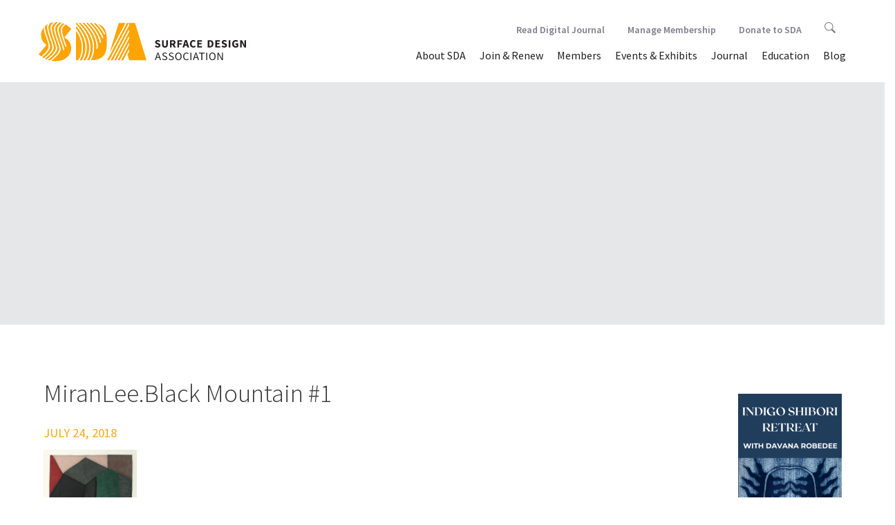

--- FILE ---
content_type: text/css
request_url: https://www.surfacedesign.org/wp-content/themes/sda_theme/css/main.css?v=3.3
body_size: 13710
content:
@import url(https://fonts.googleapis.com/css?family=Source+Sans+Pro:400,200,300,600,700);
@import url(https://fonts.googleapis.com/css?family=Crimson+Text:400,700,600);
body, html {
  overflow-x: hidden; }

.accented-text {
  font-weight: 600; }

.right-arrow {
  border-top: 4px solid transparent;
  border-bottom: 4px solid transparent;
  border-left: 6.865px solid #7f7d8a;
  display: inline-block;
  font-size: 0;
  height: 0;
  margin-left: 7px;
  width: 0; }

.cover-image-caption, .subfooter-caption {
  position: absolute;
  bottom: 0;
  right: 15px;
  padding: 10px 15px;
  background-color: rgba(0, 0, 0, 0.5);
  font-size: 0.65em;
  color: #ffffff; }

.indented-container {
  margin-left: 5.4%;
  margin-right: 5.4%; }

.invisible-divider {
  margin-top: 60px; }

.indented-container-left {
  margin-left: 5.4%;
  padding-left: 15px; }

.indented-container-right {
  margin-right: 5.4%;
  padding-right: 0; }

.directory-table {
  padding-top: 45px; }

.padding-left {
  padding-left: 15px; }

.no-left-padding {
  padding-left: 0px; }

.block-anchor {
  display: inline-block; }

.btn:focus {
  outline: none !important;
  border-color: #faa628; }
  

/** exhibits page gallery and groups page table styles added by cvandee **/


.rep-table {
	border: 1px solid #ea9f48;
	width: 70%;
	table-layout: fixed;
	border-collapse: collapse; 
}


.rep-table tr:hover {
	background-color:#f5f5f5;
}

.rep-td {
	vertical-align: top; 
	border-bottom: 1px solid #ccc; 
	padding: 5px;
	border-spacing: 5px;
 	font-size: .7em;
}

.rep-td-newsletter {
	vertical-align: top; 
	text-align: center;
	border-bottom: 1px solid #ccc; 
	padding: 5px;
	border-spacing: 5px;
	font-size: .7em;
}


.rep-td-last-newsletter {
	vertical-align: top; 
	text-align: center;
	border-bottom: 1px solid #ea9f48; 
	padding: 5px;
	border-spacing: 5px;
	font-size: .7em;
}

.rep-td-last {
	vertical-align: top; 
	border-bottom: 1px solid #ea9f48; 
	padding: 5px;
	border-spacing: 5px;
	font-size: .7em;
}


.rep-th {
    background-color: #ea9f48;
    font-size: .9em; 
    text-align: center;
    height: 10px;
    padding: 5px;
	border-spacing: 5px;

}


.rep-th-plain {
    border-bottom: 1px solid #ccc; 
    padding: 5px;
	border-spacing: 5px;
	height: 6px; 
	font-size: .7em;
}

.rep-th-newsletter {
    border-bottom: 1px solid #ccc; 
    padding: 5px;
	border-spacing: 5px;
	height: 6px; 
	font-size: .7em;
	text-align: center;
}


div.exgallery {
    border: 1px solid #ccc;
    font-size: .8em;
}

div.exgallery:hover {
    border: 1px solid #777;
}

div.exgallery img {
    width: 100%;
    height: auto;
}


div.exdesc {
    /*padding: 2px; **/
	Font-family: "Source Sans Pro", Helvetica, Arial, sans-serif;
  	font-weight: 400;
  	color: #56555e;
  	font-size: .7 em;
  	/*line-height: 1;**/
  	margin: 10px 10px 25px 10px;
}

* {
    box-sizing: border-box;
}

.exresponsive {
    padding: 0 6px;
    float: left;
    width: 25%;
    font-size: .7 em;
}

.exnewexhibits {
	margin-bottom: 16px;
}

@media only screen and (max-width: 700px){
    .exresponsive {
        width: 75%;
        margin: 6px 0;
    }
}

@media only screen and (max-width: 500px){
    .exresponsive {
        width: 100%;
    }
}

.exclearfix:after {
    content: "";
    display: table;
    clear: both;
}
/** end cvandee styles **/

/** WP WYSIWYG editor styles **/
img.alignright {
  float: right;
  margin: 0 0 1em 1em; }
  @media (max-width: 767px) {
    img.alignright {
      margin-left: 0px;
      width: 100%;
      height: auto; } }

img.alignleft {
  float: left;
  margin: 0 1em 1em 0; }
  @media (max-width: 767px) {
    img.alignleft {
      margin-right: 0px;
      width: 100%;
      height: auto; } }

img.aligncenter {
  display: block;
  margin-left: auto;
  margin-right: auto; }

.alignright {
  float: right; }

.alignleft {
  float: left; }

.aligncenter {
  display: block;
  margin-left: auto;
  margin-right: auto; }

.error-page {
  padding-top: 100px;
  padding-bottom: 100px; }

.error-page-message {
  padding-top: 40px;
  padding-bottom: 40px; }

.wp-caption-text {
  font-size: 0.65em;
  padding: 5px 3px; }

.alignleft.wp-caption {
  margin-right: 20px; }

.alignright.wp-caption {
  margin-left: 20px; }

html,
body {
  font-family: "Source Sans Pro", Helvetica, Arial, sans-serif; 
  font-weight: 300;
  color: #333333;
  font-size: 21px;
  line-height: 1.4;
/*   margin-bottom: 25px;   */
}

h1, h2, h3, h4, h5, h6 {
  font-weight: 300; 
  margin-top: 0.25em;
  margin-bottom: 0.75em;
}

p {
  margin-top: 0.25em;
  margin-bottom: 0.75em;
}

h1 {
  font-size: 2em; }

h2 {
  font-size: 1.75em; }

h3 {
  font-size: 1.5em; }

h4 {
  font-size: 1.25em; }

h5 {
  font-size: 0.875em;
  color: #faa628;
  font-weight: 500;
  text-transform: uppercase; }

nav {
  font-family: "Source Sans Pro", Helvetica, Arial, sans-serif; }

a {
  color: initial; }
  a:hover, a:focus, a:active {
    outline: none;
    color: #faa628; }

a:link {
  color: #F9A528;
  font-weight: 600;
  transition: all 0.5s ease-in-out;
  text-decoration: underline; }
  
a:visited {
  color: #F9A528;
  font-weight: normal;
}

a:hover {
  color: #56555e;
}

a:active {
  color: #E98C23;
}

label {
  font-weight: 600; }

tr {
  height: 50px; }

.slick-prev {
  left: -80px;
  top: 130px;
  padding-right: 3px;
  transition: all 0.5s ease-in-out; }
  .slick-prev:hover:before, .slick-prev:focus:before {
    border-right: 10.865px solid #ffffff; }

.slick-next {
  right: -80px;
  top: 130px;
  padding-left: 3px;
  transition: all 0.5s ease-in-out; }
  .slick-next:hover:before, .slick-next:focus:before {
    border-left: 10.865px solid #ffffff; }

.slick-prev:before {
  content: "";
  font-size: 0;
  width: 0;
  height: 0;
  border-top: 5px solid transparent;
  border-bottom: 5px solid transparent;
  border-right: 10.865px solid #7f7d8a; }

.slick-next:before {
  content: "";
  font-size: 0;
  width: 0;
  height: 0;
  border-top: 5px solid transparent;
  border-bottom: 5px solid transparent;
  border-left: 10.865px solid #7f7d8a; }

.slick-prev, .slick-next {
  font-size: 0;
  height: 50px;
  width: 50px;
  border-radius: 50%;
  border: 1px solid #e6e7e8; }
  .slick-prev:hover, .slick-prev:active, .slick-prev:focus, .slick-next:hover, .slick-next:active, .slick-next:focus {
    background: #7f7d8a; }

.prev-btn {
  font-size: 0;
  height: 50px;
  width: 50px;
  border-radius: 50%;
  border: 1px solid #e6e7e8;
  padding-left: 17px;
  padding-top: 24px;
  transition: all 0.5s ease-in-out; }
  .prev-btn:hover, .prev-btn:active, .prev-btn:focus {
    background: #7f7d8a; }
    .prev-btn:hover:before, .prev-btn:active:before, .prev-btn:focus:before {
      border-right: 10.865px solid #ffffff; }
  .prev-btn:before {
    content: "";
    font-size: 0;
    width: 0;
    height: 0;
    border-top: 5px solid transparent;
    border-bottom: 5px solid transparent;
    border-right: 10.865px solid #7f7d8a; }

.next-btn {
  font-size: 0;
  height: 50px;
  width: 50px;
  border-radius: 50%;
  border: 1px solid #e6e7e8;
  padding-left: 21px;
  padding-top: 24px;
  transition: all 0.5s ease-in-out; }
  .next-btn:hover, .next-btn:active, .next-btn:focus {
    background: #7f7d8a; }
    .next-btn:hover:before, .next-btn:active:before, .next-btn:focus:before {
      border-left: 10.865px solid #ffffff; }
  .next-btn:before {
    content: "";
    font-size: 0;
    width: 0;
    height: 0;
    border-top: 5px solid transparent;
    border-bottom: 5px solid transparent;
    border-left: 10.865px solid #7f7d8a; }

input:focus, textarea:focus {
  outline: #faa628 auto 2px;
  border: #faa628; }

.subfooter {
  padding: 40px 0px;
  background-position: center;
  background-color: #ffffff;
  background-repeat: no-repeat;
  background-size: cover; }

.subfooter-flex-container {
  display: flex;
  align-items: center;
  justify-content: space-around;
  position: relative;
  background-blend-mode: overlay;
  background-color: rgba(0, 0, 0, 0.25);
  padding-bottom: 60px; }
  @media (max-width: 1199px) {
    .subfooter-flex-container {
      display: block; } }

.subfooter-text {
  color: #ffffff;
  font-family: "Source Sans Pro", Helvetica, Arial, sans-serif;
  margin-top: 0;
  margin-bottom: 0; }
  @media (max-width: 1199px) {
    .subfooter-text {
      margin-left: 0px;
      text-align: center;
      margin-bottom: 20px; } }

.subfooter-btn,
.subfooter-btn:visited {
  font-family: "Source Sans Pro", Helvetica, Arial, sans-serif;
  border: 2px solid #faa628;
  transition: all 0.5s ease-in-out;
  font-size: 16px;
  display: inline-block;
  color: #ffffff;
  font-weight: 500;
  padding: 9px 18px 12px;
  margin-right: 20px; 
  text-decoration: none;}
  .subfooter-btn:link {
    background-color: #faa628;
    border-color: #faa628;
    color: #ffffff;
    text-decoration: none; }
  .subfooter-btn:hover {
    background-color: #bcbec0;
    border-color: #bcbec0;
    color: #ffffff;
    fill: #ffffff;
    text-decoration: none; }
  .subfooter-btn:hover svg {
    fill: #ffffff;
    left: 5px; }
  .subfooter-btn:active {
    background-color: #faa628;
    border-color: #faa628;
    color: #ffffff;
    box-shadow: none; }
  .subfooter-btn:active svg {
    fill: #ffffff;
    left: 5px; }
  .subfooter-btn:focus, .subfooter-btn:active:focus {
    background-color: #faa628;
    border-color: #faa628;
    color: #ffffff;
    outline: 5px auto #faa628; }
  .subfooter-btn:focus, .subfooter-btn:active:focus svg {
    fill: #ffffff;
    left: 5px; }
  @media (max-width: 1199px) {
    .subfooter-btn {
      margin-left: 20px;
      margin-right: 20px;
      margin-bottom: 20px;
      font-size: 18px;
      padding: 12px 24px;
      text-align: center; } }

.subfooter-btn-container {
  right: 10%; }
  @media (max-width: 1199px) {
    .subfooter-btn-container {
      right: 0px;
      position: initial; } }

.subfooter-arrow {
  display: inline-block;
  margin-left: 10px;
  border-top: 4px solid transparent;
  border-bottom: 4px solid transparent;
  border-left: 6.865px solid #ffffff;
  font-size: 0;
  height: 0;
  width: 0; }

.subfooter-btn:active .subfooter-arrow,
.subfooter-btn:focus .subfooter-arrow,
.subfooter-btn:hover .subfooter-arrow {
	border-left-color: #ffffff;
	transition: all 0.5s ease-in-out;
}

.footer-main {
  overflow: auto;
  color: #333333;
  font-family: "Source Sans Pro", Helvetica, Arial, sans-serif;
  background-color: #f1f1f2; }

.footer-logo-section {
  padding-left: 4.4%;
  padding-top: 30px;
  padding-bottom: 60px; }
  @media (max-width: 991px) {
    .footer-logo-section {
      padding-left: 0px; } }

.footer-logo {
	max-width: 90%;
  width: 300px;
  margin: 0 32px 16px 0;
  transition: all 0.5s ease-in-out; }
  .footer-logo:hover, .footer-logo:focus {
    opacity: 0.5; }

.footer-logo-text-container {
  padding: 0 50px; }

  .footer-logo-text-container h5 {
    margin-top: 5px;
    margin-bottom: 0px;
    text-transform: initial; }

.footer-logo-text {
  font-family: "Source Sans Pro", Helvetica, Arial, sans-serif;
  font-weight: 600;
  font-size: 18px; }

.copyright {
  font-size: 14px;
  line-height: 1.6; }

.footer-link {
  color: #939597;
  font-weight: 600;
  font-size: 14px;
  text-decoration: underline; }

.footer-sponsor-section {
  padding-top: 30px; }

.sponsor-heading {
  font-family: "Source Sans Pro", Helvetica, Arial, sans-serif;
  font-weight: 600;
  padding-bottom: 20px;
  padding-left: 0px;
  font-size: 18px; }

.sponsor-block-container {
  display: flex;
  flex-direction: row;
  justify-content: flex-start;
  align-items: center;
  margin-right: 84px;
  margin-bottom: 45px; }

.sponsor-block {
  width: 200px;
  height: 200px;
  margin-right: 20px;
  background-color: #e6e7e8;
  background-position: center;
  background-size: cover;
  background-repeat: no-repeat; }
  @media (min-width: 992px) and (max-width: 1199px) {
    .sponsor-block {
      width: 160px;
      height: 160px; } }

.sponsor-link {
  transition: all 0.5s ease-in-out; }
  .sponsor-link:hover, .sponsor-link:focus {
    opacity: 0.75; }

@media (max-width: 991px) {
  .float-left {
    float: left;
    margin-bottom: 105px; } }

.navbar-brand > img {
  display: inline-block;
  width: 300px; }
  .navbar-brand > img:hover, .navbar-brand > img:active, .navbar-brand > img:focus {
    opacity: 0.75; }
  @media (max-width: 480px) {
    .navbar-brand > img {
      width: 280px; } }

.navbar-brand {
  font-family: "Source Sans Pro", Helvetica, Arial, sans-serif;
  font-weight: 600;
  position: absolute;
  top: -68px;
/*   height: 100px; */
  margin-top: 30px;
  margin-left: 4.4% !important;
  padding: 0px;
  color: #7f7d8a;
  transition: all 0.5s ease-in-out; }
  .navbar-brand:hover, .navbar-brand:active, .navbar-brand:focus {
    opacity: 0.75; }
  @media (max-width: 480px) {
    .navbar-brand {
      margin-left: 30px !important; } }

.navbar-brand-text {
  display: inline-block;
  font-size: 22px;
  vertical-align: bottom;
  margin-bottom: 4px;
  margin-left: 11px; }

.container-fluid {
  padding-right: 0;
  padding-left: 0; }
  
#bs-example-navbar-collapse-1 {
	padding-left: 375px;
}

@media screen and (max-width: 1150px) {
	#bs-example-navbar-collapse-1 {
		padding-left: 0;
	}
}

.navbar-default .navbar-nav > li > a:hover::after, .navbar-default .navbar-nav > li > a:active::after, .navbar-default .navbar-nav > li > a:focus::after { 
	bottom: 7px !important;
}

.navbar {
  border-radius: 0;
  border-color: #ffffff;
  min-height: 50px;
  position: relative;
  top: 70px; }
  @media (max-width: 991px) {
    .navbar {
      margin-bottom: 21px; } }

.subnav {
  float: right !important;
  position: absolute !important;
  font-size: 14px !important;
  color: #000000;
  top: -53px;
  right: 4.4%;
  list-style-type: none;
  font-weight: 600; }

.subnav-dropdown {
  top: 75%;
  border-radius: 0px;
  min-width: 190px; }
  .subnav-dropdown li a {
    white-space: normal !important; }

.subnav-item {
  display: inline-block;
  padding: 15px; }

#search-icon {
  width: 16px;
  height: 16px;
  top: 2px;
  fill: #7f7d8a;
  transition: all 0.5s ease-in-out; }
  #search-icon:hover, #search-icon:active, #search-icon:focus {
    fill: #56555e; }

.navbar-default .navbar-nav > .open > a, .navbar-default .navbar-nav > .open > a:focus, .navbar-default .navbar-nav > .open > a:hover {
  background-color: #ffffff; }

.dropdown-menu {
  box-shadow: 0px 0px 15px rgba(0, 0, 0, 0.25);
  border: 1px solid transparent;
  padding: 0px 0; }

.dropdown-menu > .active > a:focus, .dropdown-menu > .active > a:hover {
  background-color: #faa628; }

.navbar-right {
  margin-right: 3.5%; }

.navbar-nav > li > .dropdown-menu {
  margin-top: 13px;
  border-bottom-left-radius: 0;
  border-bottom-right-radius: 0; }

.dropdown-menu > li > a {
  text-align: center;
  text-decoration: none;
  padding: 15px 20px; 
  white-space: normal; }

.dropdown-menu .divider {
  margin: 0; }

.navbar-right .dropdown-menu {
  left: 50%;
  transform: translateX(-50%); }

.navbar-default {
  background-color: #ffffff; }

.navbar-default .navbar-nav > li > a {
  color: #231f20;
  font-size: 16px !important;
  font-weight: 400 !important;
  padding-top: 0px; 
 text-decoration: none; 
 }
 
  @media screen and (max-width: 1200px) {
	 .navbar-default .navbar-nav > li > a {
		 font-size: 14px !important;
	 }
 }
 
  .navbar-default .navbar-nav > li > a:hover:after, .navbar-default .navbar-nav > li > a:active:after, .navbar-default .navbar-nav > li > a:focus:after {
    border-bottom: 3px solid #faa628;
    bottom: 0px;
    content: "";
    left: 33%;
    position: absolute;
    width: 33%; }

.nav > li > a {
  padding-left: 10px;
  padding-right: 10px; }

a.subnav-link {
  color: #7f7d8a;
  text-decoration: none;
  transition: all 0.5s ease-in-out; }
  a.subnav-link:hover, a.subnav-link:active, a.subnav-link:focus {
    color: #56555e;
    text-decoration: none; }

.mobile-only {
	display: none !important;
}

@media screen and (max-width: 1150px) {
	#menu-menu-2 {
		display: none;
	}
	
	.mobile-only {
		display: block !important;
	}
}


.navbar-default .navbar-nav > .active > a, .navbar-default .navbar-nav > .active > a:focus, .navbar-default .navbar-nav > .active > a:hover {
  background-color: #ffffff; }
  .navbar-default .navbar-nav > .active > a:after, .navbar-default .navbar-nav > .active > a:focus:after, .navbar-default .navbar-nav > .active > a:hover:after {
    border-bottom: 3px solid #faa628;
    bottom: 0px;
    content: "";
    left: 33%;
    position: absolute;
    width: 33%; }

.dropdown-toggle .caret {
  display: none; }

@media (max-width: 1150px) {
  .navbar-header {
    float: none; }

  .navbar-left, .navbar-right {
    float: none !important; }

  .navbar-toggle {
    display: block; }

  .navbar-collapse {
    border-top: 1px solid transparent;
    box-shadow: inset 0 1px 0 rgba(255, 255, 255, 0.1);
    margin-top: 40px; }

  .navbar-fixed-top {
    top: 0;
    border-width: 0 0 1px; }

  .navbar-collapse.collapse {
    display: none !important; }

  .navbar-nav {
    float: none !important; }

  .navbar-nav > li {
    float: none;
    padding-left: 30px; }

  .navbar-nav > li > a {
    padding-top: 15px !important;
    padding-bottom: 15px;
    border-bottom: 1px solid #e6e7e8;
    font-size: 1.33em !important; }
    .navbar-nav > li > a:hover {
      color: #faa628 !important;
      background-color: transparent; }
      .navbar-nav > li > a:hover:after {
        border-bottom: 1px solid transparent !important; }
    .navbar-nav > li > a:active {
      color: #faa628;
      background-color: transparent !important; }
      .navbar-nav > li > a:active:after {
        border-bottom: 1px solid transparent !important; }
    .navbar-nav > li > a:focus {
      color: #faa628;
      background-color: transparent !important; }
      .navbar-nav > li > a:focus:after {
        border-bottom: 1px solid transparent !important; }

  .collapse.in {
    display: block !important; }

  .dropdown-toggle .caret {
    display: initial;
    float: right;
    margin-top: 5px;
    border-top: 5px solid transparent;
    border-bottom: 5px solid transparent;
    border-left: 8.66px solid #7f7d8a; }

  .nav .dropdown.open .caret {
    border-left: 5px solid transparent;
    border-right: 5px solid transparent;
    border-top: 8.66px solid #7f7d8a;
    border-bottom: none; }

  .navbar-right .dropdown-menu {
    left: 0px;
    margin-left: 30px;
    transform: initial; }

  .dropdown-menu > li > a {
    text-align: left; }

  .navbar-nav > li > .dropdown-menu {
    margin-top: 0px; }

  .navbar-nav .open .dropdown-menu {
    position: static;
    float: none;
    width: auto;
    margin-top: 0;
    background-color: transparent;
    border: 0;
    -webkit-box-shadow: none;
    box-shadow: none; }

  .navbar-default .navbar-nav > .active > a:after, .navbar-default .navbar-nav > .active > a:focus:after, .navbar-default .navbar-nav > .active > a:hover:after {
    border-bottom: 3px solid #faa628;
    bottom: 0px;
    content: "";
    left: 0%;
    position: absolute;
    width: 33%; } }
.navbar-toggle .icon-bar:nth-of-type(3) {
  top: 1px; }

.navbar-toggle .icon-bar:nth-of-type(4) {
  top: 2px; }

.navbar-toggle .icon-bar {
  position: relative;
  transition: all 0.5s ease-in-out; }

.navbar-toggle.active .icon-bar:nth-of-type(2) {
  top: 9px;
  transform: rotate(45deg);
  background-color: #56555e; }

.navbar-toggle.active .icon-bar:nth-of-type(3) {
  background-color: transparent;
  animation: opac 500ms; }

.navbar-toggle.active .icon-bar:nth-of-type(4) {
  top: -7px;
  transform: rotate(-45deg);
  background-color: #56555e; }

.navbar-default .navbar-toggle .icon-bar {
  background-color: #faa628; }

.navbar-default .navbar-toggle {
  border-color: transparent; }
  .navbar-default .navbar-toggle:hover, .navbar-default .navbar-toggle:active, .navbar-default .navbar-toggle:focus {
    background-color: transparent; }

.navbar-toggle {
  position: absolute;
  top: -1.75em;
  right: 2em; }
  @media (max-width: 480px) {
    .navbar-toggle {
      right: 0;
      padding-right: 0; } }

.navbar-toggle .icon-bar {
  width: 35px;
  height: 4px;
  border-radius: 3px; }

.dropdown-menu > .active > a {
  background-color: #faa628; }

@media (max-width: 767px) {
  .navbar-default .navbar-nav .open .dropdown-menu > li > a {
    font-size: 14px;
    padding: 15px; } }

.nav .open > a, .nav .open > a:focus, .nav .open > a:hover {
  border-color: #faa628; }

.jumbotron-container {
  background-color: #ffffff;
  border-radius: 0px;
  height: 350px; }

.about-jumbotron {
  background-color: #e6e7e8;
  border-radius: 0px !important;
  height: 350px;
  background-repeat: no-repeat;
  background-position: center;
  background-size: cover;
  margin-bottom: 0;
  display: flex;
  flex-direction: column;
  justify-content: flex-end;
  padding-left: 0px !important;
  position: relative;
  display: block;
  top: 50px; }

.blog-jumbotron {
  background-color: #e6e7e8;
  border-radius: 0px !important;
  height: 350px;
  background-repeat: no-repeat;
  background-position: center;
  background-size: cover;
  margin-bottom: 0;
  display: flex;
  flex-direction: column;
  justify-content: flex-end;
  padding-left: 0px !important;
  position: relative;
  display: block;
  top: 50px; }

.directory-jumbotron {
  background-color: #e6e7e8;
  border-radius: 0px !important;
  height: 350px;
  background-repeat: no-repeat;
  background-position: center;
  background-size: cover;
  margin-bottom: 0;
  display: flex;
  flex-direction: column;
  justify-content: flex-end;
  padding-left: 0px !important;
  position: relative;
  display: block;
  top: 50px; }

.gallery-jumbotron {
  background-color: #e6e7e8;
  border-radius: 0px !important;
  height: 350px;
  background-repeat: no-repeat;
  background-position: center;
  background-size: cover;
  margin-bottom: 0;
  display: flex;
  flex-direction: column;
  justify-content: flex-end;
  padding-left: 0px !important;
  position: relative;
  display: block;
  top: 50px; }

.news-jumbotron {
  background-color: #e6e7e8;
  border-radius: 0px !important;
  height: 350px;
  background-repeat: no-repeat;
  background-position: center;
  background-size: cover;
  margin-bottom: 0;
  display: flex;
  flex-direction: column;
  justify-content: flex-end;
  padding-left: 0px !important;
  position: relative;
  display: block;
  top: 50px; }
  
.grid {
	display: -webkit-box;
	display: -ms-flexbox;
	display: flex;
}

.grid-item {
		-ms-flex-preferred-size: 25%;
	    flex-basis: 25%;
  width: 112px;
  height: 112px;
  background-color: #7f7d8a;
  margin: 2.5px; }
  @media (max-width: 480px) {
    .grid-item {
      width: 110px;
      height: 110px; } }
  .grid-item a {
    display: block; }
    .grid-item a img {
      max-width: 100%;
      height: auto; }
      
@media screen and (max-width: 768px) {
	.grid-item {
		-ms-flex-preferred-size: 50%;
	    flex-basis: 50%;
	}
}

@media screen and (max-width: 400px) {
	.grid {
		display: block;
	}
	.grid-item {
		width: 100% !important;
	}
}

.grid-item--small {
  border: 1px solid #f1f1f1; }
  .grid-item--small a {
    transition: all 0.5s ease-in-out; }
    .grid-item--small a:hover, .grid-item--small a:focus {
      opacity: 0.75; }

.grid-item--large {
  width: 229px;
  height: 229px;
  background-color: #faa628;
  margin: 2.5px; }
  @media (max-width: 480px) {
    .grid-item--large {
      height: 225px;
      width: 225px; } }
  .grid-item--large:nth-of-type(6) {
    background-color: #f99c0f; }
  .grid-item--large:nth-of-type(2) {
    background-color: #ea8e05; }
  .grid-item--large:nth-of-type(11) {
    background-color: #d17f05; }

.twitter-wrapper {
  position: relative;
  margin: 0px;
  padding: 0px;
  height: 100%; }

.tweet {
  color: #f1f1f2;
  padding: 20px;
  font-size: 1.10em;
  overflow-wrap: break-word;
  word-wrap: break-word;
  overflow: hidden;
  height: 92%;
  margin: 0; }
  .tweet a {
    color: #f1f1f2;
    display: inline-block;
    overflow-wrap: break-word;
    word-wrap: break-word;
    text-overflow: ellipsis; }
    .tweet a:hover, .tweet a:active, .tweet a:focus {
      color: #f1f1f2; }
  .tweet a[data-expanded-url] {
    display: block;
    overflow: hidden;
    word-break: break-all; }

#comment {
  width: 100%;
  border: 2px solid #e6e7e8; }
  #comment:focus {
    border-color: #faa628; }

.comment-submit {
  font-family: "Source Sans Pro", Helvetica, Arial, sans-serif;
  border: 2px solid #e6e7e8;
  transition: all 0.5s ease-in-out;
  font-weight: 600;
  background-color: transparent;
  color: #7f7d8a !important;
  padding: 7px 25px; }
  .comment-submit:link {
    background-color: transparent;
    border-color: #e6e7e8;
    color: #e6e7e8; }
  .comment-submit:hover {
    background-color: #faa628;
    border-color: #faa628;
    color: #ffffff;
    fill: #ffffff;
    text-decoration: none; }
  .comment-submit:hover svg {
    fill: #ffffff;
    left: 5px; }
  .comment-submit:active {
    background-color: #faa628;
    border-color: #faa628;
    color: #ffffff;
    box-shadow: none; }
  .comment-submit:active svg {
    fill: #ffffff;
    left: 5px; }
  .comment-submit:focus, .comment-submit:active:focus {
    background-color: #faa628;
    border-color: #faa628;
    color: #ffffff;
    outline: 5px auto #faa628; }
  .comment-submit:focus, .comment-submit:active:focus svg {
    fill: #ffffff;
    left: 5px; }
  .comment-submit:hover, .comment-submit:active, .comment-submit:focus {
    color: #ffffff !important; }

.comment-form-author input,
.comment-form-email input,
.comment-form-url input {
  border: 2px solid #e6e7e8; }
  @media (max-width: 767px) {
    .comment-form-author input,
    .comment-form-email input,
    .comment-form-url input {
      width: 100%; } }
  @media (min-width: 768px) and (max-width: 991px) {
    .comment-form-author input,
    .comment-form-email input,
    .comment-form-url input {
      max-width: 90%; } }
  @media (min-width: 992px) and (max-width: 1199px) {
    .comment-form-author input,
    .comment-form-email input,
    .comment-form-url input {
      max-width: 90%; } }
  @media (min-width: 1200px) and (max-width: 1439px) {
    .comment-form-author input,
    .comment-form-email input,
    .comment-form-url input {
      max-width: 90%; } }
  .comment-form-author input:focus,
  .comment-form-email input:focus,
  .comment-form-url input:focus {
    border-color: #faa628; }

.wp-pagenavi {
  margin-top: 60px;
  align-items: center;
  padding-left: 0;
  justify-content: center;
  list-style-type: none; }
  .wp-pagenavi a {
    padding: 12px 17px; }
  .wp-pagenavi .page {
    padding: 12px 17px;
    border: 1px solid #e6e7e8;
    font-size: 1.33em; }
  .wp-pagenavi .current {
    padding: 12px 17px;
    border: 1px solid #e6e7e8 !important;
    font-size: 1.33em;
    color: #faa628;
    font-weight: 600; }

.wp-pagenavi a:hover,
.wp-pagenavi span.current {
  border-color: #e6e7e8 !important;
  color: #ffffff;
  background-color: #e6e7e8; }

.previouspostslink {
  position: relative;
  display: inline-block;
  margin-right: 15px !important;
  font-size: 0;
  height: 50px !important;
  width: 50px !important;
  border-radius: 50%;
  border: 1px solid #e6e7e8;
  padding: 30px 0px 0px !important;
  transition: all 0.5s;
  -webkit-transform-style: preserve-3d;
  -moz-transform-style: preserve-3d;
  transform-style: preserve-3d; }
  @media (max-width: 1199px) {
    .previouspostslink {
      border: 1px solid #e6e7e8;
      padding: 24px 0px 0px !important; } }
  .previouspostslink:before {
    position: absolute;
    top: 14px;
    content: "";
    font-size: 0;
    width: 0;
    height: 0;
    border-top: 5px solid transparent;
    border-bottom: 5px solid transparent;
    border-right: 8.66px solid #7f7d8a;
    top: 50%;
    right: 20px;
    -webkit-transform: translateY(-50%);
    -ms-transform: translateY(-50%);
    transform: translateY(-50%); }
  .previouspostslink:hover, .previouspostslink:active, .previouspostslink:focus {
    background: #7f7d8a; }

.wp-pagenavi .page.smaller {
  border-top-left-radius: 30px;
  border-bottom-left-radius: 30px;
  padding-left: 20px; }

.wp-pagenavi .page.larger {
  border-top-right-radius: 30px;
  border-bottom-right-radius: 30px;
  padding-right: 20px; }

.nextpostslink {
  position: relative;
  display: inline-block;
  margin-left: 15px !important;
  font-size: 0;
  height: 50px !important;
  width: 50px !important;
  border-radius: 50%;
  border: 1px solid #e6e7e8;
  padding: 30px 0px 0px !important;
  transition: all 0.5s;
  -webkit-transform-style: preserve-3d;
  -moz-transform-style: preserve-3d;
  transform-style: preserve-3d; }
  @media (max-width: 1199px) {
    .nextpostslink {
      border: 1px solid #e6e7e8;
      padding: 24px 0px 0px !important; } }
  .nextpostslink:before {
    position: absolute;
    overflow: hidden;
    right: 14px;
    content: "";
    font-size: 0;
    width: 0;
    height: 0;
    border-top: 5px solid transparent;
    border-bottom: 5px solid transparent;
    border-left: 8.66px solid #7f7d8a;
    top: 50%;
    left: 20px;
    -webkit-transform: translateY(-50%);
    -ms-transform: translateY(-50%);
    transform: translateY(-50%); }
  .nextpostslink:hover, .nextpostslink:active, .nextpostslink:focus {
    background: #7f7d8a; }

.nextpostslink:hover:before, .nextpostslink:active:before, .nextpostslink:focus:before {
  border-left: 10.865px solid #ffffff; }

.previouspostslink:hover:before, .previouspostslink:active:before, .previouspostslink:focus:before {
  border-right: 10.865px solid #ffffff; }

.extend {
  display: none; }

.pager li > a {
  border-radius: 50%;
  padding: 0px; }
  .pager li > a:hover, .pager li > a:active, .pager li > a:focus {
    background-color: #7f7d8a; }

.previouspage {
  position: relative;
  height: 50px;
  width: 50px;
  padding: 0px;
  margin-right: 15px;
  border-radius: 50%;
  border: 1px solid #e6e7e8;
  transition: all 0.5s; }
  .previouspage:before {
    position: absolute;
    top: 17px;
    overflow: hidden;
    right: 20px;
    content: "";
    font-size: 0;
    width: 0;
    height: 0;
    border-top: 7px solid transparent;
    border-bottom: 7px solid transparent;
    border-right: 11.124px solid #7f7d8a;
    /*
    	    @include screen-ltlg {
    		    right: 14px;
    		    top: 18px;
    	    }
    */ }
  .previouspage:hover, .previouspage:active, .previouspage:focus {
    background-color: #7f7d8a; }
    .previouspage:hover:before, .previouspage:active:before, .previouspage:focus:before {
      border-right: 12.124px solid #fff; }

.nextpage {
  position: relative;
  height: 50px;
  width: 50px;
  padding: 0px;
  margin-left: 15px;
  border-radius: 50%;
  border: 1px solid #e6e7e8;
  transition: all 0.5s; }
  .nextpage:before {
    position: absolute;
    top: 17px;
    overflow: hidden;
    right: 16px;
    content: "";
    font-size: 0;
    width: 0;
    height: 0;
    border-top: 7px solid transparent;
    border-bottom: 7px solid transparent;
    border-left: 11.124px solid #7f7d8a;
    /*
    	    @include screen-ltlg {
    		    right: 14px;
    		    top: 18px;
    	    }
    */ }
  .nextpage:hover, .nextpage:active, .nextpage:focus {
    background-color: #7f7d8a; }
    .nextpage:hover:before, .nextpage:active:before, .nextpage:focus:before {
      border-left: 12.124px solid #fff; }

.page-numbers:not(.prev):not(.next) {
  display: none; }

.search-section {
  padding-top: 60px;
  padding-bottom: 60px; }

.search-input {
  border: 2px solid #e6e7e8;
  font-size: 1.33em;
  line-height: 1.8;
  margin-bottom: 30px;
  padding: 10px;
  width: 100%; }
  .search-input:focus {
    border: 2px solid #faa628; }

.search-submit {
  font-family: "Source Sans Pro", Helvetica, Arial, sans-serif;
  border: 2px solid #e6e7e8;
  transition: all 0.5s ease-in-out;
  font-weight: 600;
  font-size: 1.33em;
  background-color: transparent;
  color: #7f7d8a !important;
  padding: 14px 35px; }
  .search-submit:link {
    background-color: transparent;
    border-color: #e6e7e8;
    color: #e6e7e8; }
  .search-submit:hover {
    background-color: #faa628;
    border-color: #faa628;
    color: #ffffff;
    fill: #ffffff;
    text-decoration: none; }
  .search-submit:hover svg {
    fill: #ffffff;
    left: 5px; }
  .search-submit:active {
    background-color: #faa628;
    border-color: #faa628;
    color: #ffffff;
    box-shadow: none; }
  .search-submit:active svg {
    fill: #ffffff;
    left: 5px; }
  .search-submit:focus, .search-submit:active:focus {
    background-color: #faa628;
    border-color: #faa628;
    color: #ffffff;
    outline: 5px auto #faa628; }
  .search-submit:focus, .search-submit:active:focus svg {
    fill: #ffffff;
    left: 5px; }
  .search-submit:hover, .search-submit:active, .search-submit:focus {
    color: #ffffff !important; }
  @media (max-width: 767px) {
    .search-submit {
      margin-left: -15px; } }

.loop-link:hover {
  color: transparent; }

@media (max-width: 767px) {
  .loop-body {
    padding-left: 0px; } }

.no-thumbnail-loop {
  height: 150px;
  width: 150px;
  background-color: #7f7d8a; }
  .no-thumbnail-loop p:hover {
    text-decoration: none !important; }
  .no-thumbnail-loop:hover {
    opacity: 0.75; }

.blog-search-container {
  float: right;
  display: inline-block;
  margin-right: 5.4%; }
  @media (max-width: 767px) {
    .blog-search-container {
      float: none;
      display: block;
      margin-right: 0px; } }

.blog-search-submit {
  padding: 6px 17px;
  color: #7f7d8a;
  background-color: initial;
  border: 1px solid #ccc;
  text-transform: initial;
  font-size: 14px;
  font-weight: 700;
  margin-top: 25px; }
  .blog-search-submit:focus {
    outline: #faa628 auto 3px; }

.blog-search-label {
  color: #56555e; }
  @media (max-width: 480px) {
    .blog-search-label {
      font-size: 1em;
      display: block; } }

.blog-search-input {
  padding: 6px 12px;
  color: #7f7d8a;
  background-color: initial;
  border: 1px solid #ccc;
  border-radius: 0px;
  text-transform: initial;
  font-size: 14px; }
  @media (max-width: 480px) {
    .blog-search-input {
      width: 75%; } }

.homepage-jumbotron {
  background-color: #e6e7e8;
  border-radius: 0px !important;
  height: 675px;
  background-repeat: no-repeat;
  background-position: center;
  background-size: cover;
  margin-bottom: 0;
  display: flex;
  flex-direction: column;
  justify-content: flex-end;
  padding-left: 0px !important;
  padding-right: 0px !important; 
  padding-bottom: 0px !important; }

.jumbotron-container-homepage {
  background-color: #ffffff;
  border-radius: 0px;
  height: 675px; 
 }
 
  @media (max-width: 991px) {
  	.jumbotron-container-homepage .container {
  		padding-left: 0px;
  		padding-right: 0px;
	} 
	
	.homepage-jumbotron,
	  .jumbotron-container-homepage {
		  height: 475px;
	  }
  }
  
  @media screen and (max-width: 768px) {
	  .homepage-jumbotron,
	  .jumbotron-container-homepage {
		  height: 375px;
	  }
  }
  
  @media screen and (max-width: 560px) {
	  .homepage-jumbotron,
	  .jumbotron-container-homepage {
		  height: 300px;
	  }
  }
 

.jumbotron-caption {
  position: relative;
  bottom: 0;
  background-color: rgba(0, 0, 0, 0.75);
  padding: 10px 15px;
  align-self: flex-end;
  color: #ffffff;
  max-width: 33%;
  font-size: 12px; }
  @media (max-width: 767px) {
    .jumbotron-caption {
      bottom: 0;
      max-width: 50%;
      right: 15px; } }
  @media (max-width: 480px) {
    .jumbotron-caption {
      bottom: 0;
      max-width: 100%; } }

.headline {
  color: #f1f1f2 !important;
  font-family: "Source Sans Pro", Helvetica, Arial, sans-serif;
  font-size: 80px !important;
  font-weight: 300;
  margin-left: 58px; 
  margin-bottom: 10px;}
  .headline:after {
    content: " ";
    position: absolute;
    left: 80px;
    bottom: -14px;
    height: 7px;
    width: 75px; }
  @media (max-width: 991px) {
    .headline {
      font-size: 60px !important; } }
  @media (max-width: 480px) {
    .headline {
      position: relative;
      bottom: 100px; } }
      
.new-headline {
  color: #231f20 !important;
  font-family: "Source Sans Pro", Helvetica, Arial, sans-serif;
  font-size: 80px !important;
  font-weight: 300;
}

  @media (max-width: 991px) {
    .new-headline {
      font-size: 50px !important; 
    } 
 }

.homepage-slider {
  margin-top: 50px;
  margin-left: 0;
  margin-right: 0;
  margin-bottom: 0;
/*   padding-bottom: 40px;  */
}

.single-slider {
  width: 20%;
  margin-bottom: 30px;
  margin-left: 15px;
  margin-right: 15px; }

a.single-slider-link {
	text-decoration: none;
}

.slick-list {
  margin-left: -15px;
  margin-right: -15px; }
  @media (min-width: 768px) and (max-width: 991px) {
    .slick-list {
      margin-left: -30px;
      margin-right: -30px; } }
  @media (max-width: 767px) {
    .slick-list {
      margin-left: 0;
      margin-right: 0; } }

.single-slider-link {
  transition: all 0.5s ease-in-out; }
  .single-slider-link:hover, .single-slider-link:active, .single-slider-link:focus {
    text-decoration: none; }
    .single-slider-link:hover .single-slider-img, .single-slider-link:active .single-slider-img, .single-slider-link:focus .single-slider-img {
      opacity: 0.75; }
    .single-slider-link:hover .single-slider-subheading, .single-slider-link:active .single-slider-subheading, .single-slider-link:focus .single-slider-subheading {
      color: #ea8c23;
      outline-width: 0; }
    .single-slider-link:hover .single-slider-heading, .single-slider-link:active .single-slider-heading, .single-slider-link:focus .single-slider-heading {
      color: #000000;
      outline-width: 0; }

.single-slider-img {
  width: 100%;
  height: 150px;
  background-color: #faa628;
  background-size: cover;
  background-position: center; }
  @media (max-width: 480px) {
    .single-slider-img {
      width: 100%; } }

.single-slider-subheading {
  color: #faa628;
  font-family: "Source Sans Pro", Helvetica, Arial, sans-serif;
  font-size: 14px;
  font-weight: 600;
  text-transform: uppercase;
  margin-top: 20px;
  margin-bottom: 5px; }

.single-slider-heading {
  color: #231f20;
  font-family: "Source Sans Pro", Helvetica, Arial, sans-serif;
  font-weight: 300;
  padding-right: 50px;
  margin-top: 0px; }

.glance-section, .social-section {
  border-top: 1px solid #e6e7e8;
  padding-top: 40px;
  padding-bottom: 80px;
  overflow-x: hidden; }
  @media (max-width: 991px) {
    .glance-section, .social-section {
      margin-left: 15px;
      margin-right: 15px; } }

.glance-subsection {
  margin-left: 0%;
  margin-right: 0%;
  padding-left: 0; }

.glance-block {
  padding-right: 20px;
  padding-left: 0px; }
  @media (max-width: 991px) {
    .glance-block {
      margin-bottom: 60px; } }

.glance-heading, .social-heading {
  font-family: "Source Sans Pro", Helvetica, Arial, sans-serif;
  font-weight: 300;
  margin-bottom: 25px;
  margin-left: 0%; }

.glance-subheading {
  color: #faa628;
  font-family: "Source Sans Pro", Helvetica, Arial, sans-serif;
  font-weight: 600;
  margin-bottom: 20px; }

.glance-text {
  min-height: 325px; }
  @media (max-width: 991px) {
    .glance-text {
      min-height: initial; } }

.glance-button {
  font-family: "Source Sans Pro", Helvetica, Arial, sans-serif;
  border: 2px solid #faa628;
  transition: all 0.5s ease-in-out;
  font-size: 0.75em;
  font-weight: 600;
  color: #ffffff !important;
  display: inline-block;
  padding: 7px 20px 9px; }
  .glance-button:link {
    background-color: #faa628;
    border-color: #faa628;
    color: #ffffff; 
    text-decoration: none !important;}
  .glance-button:hover {
    background-color: #bcbec0;
    border-color: #bcbec0;
    color: #ffffff;
    fill: #ffffff;
    text-decoration: none; }
  .glance-button:hover svg {
    fill: #ffffff;
    left: 5px; }
  .glance-button:active {
    background-color: #faa628;
    border-color: #faa628;
    color: #ffffff;
    box-shadow: none; }
  .glance-button:active svg {
    fill: #ffffff;
    left: 5px; }
  .glance-button:focus, .glance-button:active:focus {
    background-color: #faa628;
    border-color: #faa628;
    color: #ffffff;
    outline: 5px auto #faa628; }
  .glance-button:focus, .glance-button:active:focus svg {
    fill: #ffffff;
    left: 5px; }
  .glance-button:hover, .glance-button:active, .glance-button:focus {
    color: #ffffff !important; }
    .glance-button:hover .glance-arrow, .glance-button:active .glance-arrow, .glance-button:focus .glance-arrow {
      border-left: 6.865px solid #ffffff; }
  @media (max-width: 767px) {
    .glance-button {
      display: block;
      text-align: center;
      font-size: 1.33em; } }

.glance-arrow {
  display: inline-block;
  margin-left: 7px;
  width: 7px;
  border-top: 4px solid transparent;
  border-bottom: 4px solid transparent;
  border-left: 6.865px solid #ffffff;
  transition: all 0.5s ease-in-out;
  font-size: 0;
  height: 0;
  width: 0; }

.social-flex-container {
  display: flex;
  align-items: center;
  justify-content: space-between; }

.social-heading {
  display: inline-block; }

.social-icon-section {
  display: inline-block;
  margin-right: 0px;
  margin-top: 20px; }

.social-icon-container {
  display: inline-flex;
  width: 30px;
  height: 30px;
  background-color: #7f7d8a;
  border-radius: 50%;
  justify-content: center;
  align-items: center;
  transition: all 0.5s ease-in-out;
  margin-left: 4px; }
  .social-icon-container:hover {
    background-color: #37c6f4; }

.social-icon {
  height: 15px;
  width: 30px;
  fill: #ffffff;
  margin-top: 10px;
  border-radius: 50%; }

.slick-dots li {
  margin: 0px; }

.slick-dots li button:before {
  content: '';
  width: 15px;
  height: 15px;
  background-color: #7f7d8a;
  border-radius: 50%; }

.slick-dots li.slick-active button:before {
  background-color: #faa628; }

.slick-dots {
  bottom: -15px; }

.page-heading-section {
  padding-top: 70px;
  padding-bottom: 10px;
  border-bottom: 1px solid #e6e7e8; }

.history-section {
  padding-top: 30px;
  padding-bottom: 40px; }

.section-heading {
  margin-bottom: 20px; }

.history-img-container {
  float: right;
  margin-right: 4.5%;
  margin-left: 40px;
  margin-top: 10px; }
  @media (max-width: 480px) {
    .history-img-container {
      float: none;
      margin-left: auto;
      margin-right: auto; } }

.history-img {
  height: 275px;
  width: 450px;
  background-image: url("http://www.surfacedesign.org/sites/default/files/aboutsda/historymain.jpg");
  background-size: cover;
  background-repeat: no-repeat; }
  @media (max-width: 480px) {
    .history-img {
      width: auto;
      height: 200px; } }

.history-img-caption {
  font-size: 1em;
  width: 450px;
  margin-right: 4.5%;
  background-color: #f1f1f2;
  padding: 15px; }
  @media (max-width: 480px) {
    .history-img-caption {
      width: auto;
      margin-right: initial; } }

.blog-heading {
  display: inline-block; }

.blog-title a:hover, .blog-title a:focus {
  text-decoration: none; }

.blog-author, .blog-author {
  display: inline; }

.blog-byline-divider {
  color: #e6e7e8;
  padding-left: 5px;
  padding-right: 5px; }

.blog-body {
  margin-top: 25px;
  margin-bottom: 45px; }

.blog-body p {
  display: inline; }

.single-blog-post-heading {
  margin-left: 4.5%; }

.single-post {
  border-bottom: 1px solid #e6e7e8; }

.last-post {
  border-bottom: none;
  padding-bottom: 0; }

.single-post-img {
  transition: all 0.5s ease-in-out;
  overflow: hidden; }
  @media (max-width: 767px) {
    .single-post-img {
      display: block;
      overflow: hidden;
      width: 95%;
      max-width: 100%;
      height: auto;
      margin-top: 35px;
      margin-left: auto;
      margin-right: auto; } }
  .single-post-img:hover, .single-post-img:focus, .single-post-img:active {
    opacity: 0.75; }

.pagination-container {
  display: flex;
  align-items: center;
  justify-content: center;
  padding-bottom: 60px; }

.pagination-list {
  display: inline-flex;
  align-items: center;
  padding-left: 0;
  justify-content: center;
  list-style-type: none;
  margin-left: 15px;
  margin-right: 15px; }

.pagination-li {
  padding: 12px 17px;
  border: 1px solid #e6e7e8;
  font-size: 1.33em; }

.pagination-link {
  color: #7f7d8a;
  transition: all 0.5s ease-in-out; }
  .pagination-link:hover, .pagination-link:active, .pagination-link:link {
    color: #faa628;
    text-decoration: none; }

#pagination-active-page {
  color: #faa628;
  font-weight: 600; }

.pagination-first-page {
  border-top-left-radius: 30px;
  border-bottom-left-radius: 30px;
  padding-left: 20px; }

.pagination-last-page {
  border-top-right-radius: 30px;
  border-bottom-right-radius: 30px;
  padding-right: 20px; }

.single-post-heading {
  padding-bottom: 60px;
  padding-top: 60px; }

.single-post-container {
  border-bottom: 1px solid #e6e7e8;
  margin-left: -15px; }

.tag-container {
  padding-top: 40px;
  padding-bottom: 40px; }

.single-tag {
  display: inline-block;
  color: #7f7d8a;
  font-size: 18px;
  font-weight: 600;
  transition: all 0.5s ease-in-out; }
  .single-tag:hover, .single-tag:active, .single-tag:focus {
    color: #56555e; }

.tag-before {
  display: inline-block;
  padding-right: 5px; }

.comments-number {
  margin-bottom: 45px; }

.comment-section {
  padding-top: 40px;
  padding-bottom: 60px;
  border-bottom: 1px solid #e6e7e8; }

.comment-container {
  padding-left: 0px; }
  .comment-container li {
    list-style-type: none; }

.comment {
  background-color: #e6e7e8;
  padding: 20px;
  margin-bottom: 20px; }

.comment-author {
  display: inline-block;
  margin-right: 5px;
  font-size: 1.05em; }

.comment-body p {
  color: black;
  font-size: 1.05em; }

.comment-meta {
  display: inline-block;
  float: right;
  font-size: 1.05em;
  font-style: italic; }

.comment-reply {
  display: inline-block;
  margin-left: 5px;
  font-weight: 600; }

.comment-reply a {
  color: #faa628; }

.comment-form-comment label {
  display: block; }

.children .comment {
  background-color: #f3f4f4;
  margin-top: -20px;
  font-size: 19.551px; }

.related-articles {
  border-top: 1px solid #e6e7e8;
  margin-top: 45px;
  padding-top: 45px; }

.related-articles-thumbnail {
  height: 150px;
  width: 150px; }

.no-thumbnail {
  height: 150px;
  width: 150px;
  background-color: #faa628; }

.related-articles-list {
  padding-left: 0px;
  display: flex; }

.single-related-article {
  position: relative;
  display: inline-block;
  margin-right: 20px; }

.related-articles-heading {
  padding-bottom: 40px; }

.related-posts-link:hover .related-posts-overlay {
  opacity: 1.0; }
.related-posts-link:hover .no-thumbnail-msg {
  visibility: hidden; }

.related-posts-title {
  color: #f1f1f2;
  margin-left: 10px;
  margin-top: 10px;
  font-size: 16px; }

.related-posts-overlay {
  position: absolute;
  bottom: 0;
  height: 100%;
  width: 100%;
  opacity: 0;
  background: #37c6f4;
  -webkit-transform-style: preserve-3d;
  -moz-transform-style: preserve-3d;
  transform-style: preserve-3d;
  transition: all 0.5s ease-in-out; }

.related-posts-title-container {
  position: relative;
  top: 25%;
  -webkit-transform: translateY(-50%);
  -ms-transform: translateY(-50%);
  transform: translateY(-50%); }

.related-posts-tag {
  font-size: 10px;
  padding-bottom: 0;
  margin-bottom: 0;
  color: #f1f1f2;
  padding-left: 10px; }

.no-thumbnail-msg {
  color: #f1f1f2;
  text-align: center;
  position: relative;
  top: 50%;
  font-size: 12px;
  -webkit-transform: translateY(-50%);
  -ms-transform: translateY(-50%);
  transform: translateY(-50%); }

.tag-page {
  padding-bottom: 60px; }

.tag-page-heading {
  margin-bottom: 0px;
  margin-top: 60px; }

.blog-loop {
  clear: both;
  padding-top: 60px; }

.loop-title {
  margin-top: 0px; }

.loop-body p {
  display: inline; }

.tag-cloud-heading {
  padding-top: 45px;
  display: inline-block; }

.wp-tag-cloud {
  padding-left: 10px;
  list-style-type: none;
  display: inline-block;
  padding-left: 5px; }
  .wp-tag-cloud li {
    display: inline-block; }
    .wp-tag-cloud li:after {
      content: ', '; }
    .wp-tag-cloud li a {
      color: #231f20;
      font-size: 1.33em !important; }
      .wp-tag-cloud li a:hover {
        color: #000000; }

.wp-tag-cloud li:last-of-type:after {
  content: ''; }

.read-more {
  display: inline;
  font-size: 1.33em;
  font-weight: 600;
  text-decoration: underline; }

.author a {
  color: #faa628; }

.cat-list {
  display: inline-block;
  padding-left: 10px; }

.cat-item {
  display: inline-block; }
  .cat-item:after {
    content: ', '; }
  .cat-item:last-of-type:after {
    content: ''; }

.directory-filter-container {
  padding-left: 0px; }
  @media (min-width: 768px) and (max-width: 991px) {
    .directory-filter-container {
      width: 100%;
      margin-top: 20px; } }
  @media (max-width: 767px) {
    .directory-filter-container {
      margin-top: 20px; } }

.directory-label {
  display: block;
  font-size: 0.65em;
  color: #7f7d8a; }

.directory-input {
  border-radius: 0px;
  width: 100%;
  display: inline-block; }

/* selectpicker */
.bootstrap-select:not([class*=col-]):not([class*=form-control]):not(.input-group-btn) {
  width: 100%; }

.directory-submit {
  border-radius: 0px;
  margin-left: 0px;
  margin-top: 24px;
  padding: 7px 12px;
  color: #7f7d8a; }
  @media (max-width: 991px) {
    .directory-submit {
      margin-left: 0px;
      width: 100%; } }

.bootstrap-select > button {
  border-radius: 0px;
  color: #7f7d8a; }

.directory-special-field-list {
  padding-left: 0px;
  margin-bottom: 0px; }

.directory-special-field {
  list-style-type: none;
  display: inline-block;
  padding-right: 10px;
  font-size: 14px;
  color: black;
  font-weight: 500; }
  .directory-special-field:after {
    content: ','; }
  .directory-special-field:last-of-type:after {
    content: ''; }

.social-list {
  padding-left: 0px !important; }

table .social-list {
  margin-bottom: 0px; }

.table > tbody > tr > td {
  vertical-align: middle; }

button[data-id="select-states"] .caret,
button[data-id="select-country"] .caret,
button[data-id="select-media"] .caret,
button[data-id="select-technique"] .caret,
button[data-id="category"] .caret {
  display: initial; }
  @media (max-width: 1199px) {
    button[data-id="select-states"] .caret,
    button[data-id="select-country"] .caret,
    button[data-id="select-media"] .caret,
    button[data-id="select-technique"] .caret,
    button[data-id="category"] .caret {
      border-top: 4px dashed #7f7d8a;
      border-right: 4px solid transparent;
      border-left: 4px solid transparent;
      border-bottom: none; } }

.post-categories {
  margin-bottom: 0px !important;
  padding-left: 0px !important; }
  .post-categories li {
    display: inline-block;
    font-size: 14px;
    font-weight: 500px; }
    .post-categories li:after {
      content: ','; }
    .post-categories li:last-of-type:after {
      content: ''; }
    .post-categories li a {
      font-weight: 500; }

.directory-input[name="firstName"] {
  width: 49%;
  border-right: none;
  box-shadow: none; }

.directory-input[name="lastName"] {
  width: 49%;
  margin-left: -4px;
  border-left: 1px solid #e6e7e8;
  box-shadow: none; }

.form-control:focus {
  border-color: #faa628;
  box-shadow: none; }

.bootstrap-select .dropdown-toggle:focus {
  outline: none !important;
  border-color: #faa628; }

.gallery-heading-section {
  padding-top: 60px;
  padding-bottom: 40px; }

.gallery-sm-img {
  width: 100%;
  height: 225px;
  margin-left: -15px;
  background-position: center;
  background-size: cover;
  background-repeat: no-repeat; }

.gallery-img-caption {
  text-align: left;
  padding: 15px 15px 30px 15px;
  margin-left: -15px;
  height: 125px; }

.caption-name {
  font-weight: 600;
  text-decoration: underline;
  color: #56555e; }

.caption-name, .caption-title {
  margin-bottom: 0px;
  line-height: 1.25; }

.caption-title {
  text-overflow: ellipsis;
  font-size: 0.75em; }

.member-gallery-post {
  margin-top: 60px; }

.filter-section {
  margin-top: 45px; }

.member-gallery-img-container {
  padding-left: 0px; }

.member-gallery-flex {
	display: -webkit-box;
	display: -ms-flexbox;
	display: flex;
	-ms-flex-wrap: wrap;
	    flex-wrap: wrap;
}

.member-gallery-img-container {
  flex-basis: calc(25% - 15px);
  margin: 0 7.5px 30px 7.5px;
}

@media screen and (max-width: 992px) {
	.member-gallery-img-container {
	  flex-basis: calc(50% - 15px);
	}
}

/*
@media screen and (max-width: 768px) {
	.member-gallery-img-container {
	  flex-basis: calc(50% - 15px);
	}
}
*/

@media screen and (max-width: 580px) {
	.member-gallery-img-container {
	  flex-basis: 100%;
	  margin: 0 0 30px 0;
	}
}

.member-gallery-img {
  width: 100%;
  height: 200px;
  background-size: cover;
  background-position: center; }
  @media (min-width: 992px) and (max-width: 1199px) {
    .member-gallery-img {
      height: 200px; } }
  @media (max-width: 991px) {
    .member-gallery-img {
      height: 300px; } }

.lg-outer .lg-image {
  max-height: 90%;
  max-height: 90%; }

.lg-sub-html {
  text-align: left; }
  .lg-sub-html p {
    color: #ffffff; }
  .lg-sub-html a {
    color: #ffffff;
    text-decoration: underline; }

.caption-comma:after {
  content: ', '; }
.caption-comma:last-of-type:after {
  content: ''; }

.leadership-letter-container {
  border-bottom: 1px solid #e6e7e8; }

.leadership-letter-flex {
  display: flex; }
  @media (max-width: 991px) {
    .leadership-letter-flex {
      display: initial; } }

.leadership-letter-left {
  border-right: 1px solid #e6e7e8;
  padding-right: 45px;
  padding-top: 60px;
  flex: 1; }

.leadership-letter-right {
  padding-left: 45px;
  padding-top: 60px;
  flex: 1; }

.leadership-letter-heading {
  margin-bottom: 0px; }

.leadership-letter-title {
  margin-top: 5px;
  margin-bottom: 30px;
  font-style: italic;
  font-size: 2em; }

.leadership-letter-img {
  float: right;
  height: 180px;
  width: 180px;
  margin-left: 25px;
  margin-bottom: 25px;
  margin-top: 10px; }

.boardstaff-sm-img {
  width: 100%;
  height: auto;
  margin-left: -10px; }
  @media (max-width: 991px) {
    .boardstaff-sm-img {
      margin-left: -30px; } }

.boardstaff-caption {
  padding-bottom: 30px;
  height: 115px; }
  @media (min-width: 992px) and (max-width: 1199px) {
    .boardstaff-caption {
      height: 150px; } }
  @media (max-width: 991px) {
    .boardstaff-caption {
      margin-left: -15px; } }

.boardstaff-name {
  margin-bottom: 0px;
  font-size: 1em; }

.boardstaff-position {
  margin-top: 0px;
  font-style: italic;
  font-size: .8em; }

.boardstaff-section {
  padding-top: 40px;
  padding-bottom: 40px;
  border-bottom: 1px solid #e6e7e8; }

.boardstaff-subheading {
  padding-bottom: 30px;
  margin-left: -10px; }
  @media (max-width: 991px) {
    .boardstaff-subheading {
      margin-left: -15px; } }

.news-section {
  padding-top: 60px;
  padding-bottom: 60px; }

.news-item {
  margin-bottom: 45px; }

.news-img {
  width: 100%;
  height: 250px;
  background-position: center;
  background-size: cover;
  background-repeat: no-repeat;
  transition: all 0.5s ease-in-out; }
  .news-img:hover, .news-img:focus, .news-img:active {
    opacity: 0.75; }

.news-img.no-hover {
	transition: none;
}

.news-img.no-hover:active,
.news-img.no-hover:focus,
.news-img.no-hover:hover {
	opacity: 1;
	transition: none;
}

.news-date {
  margin-top: 0px; }
  @media (max-width: 767px) {
    .news-date {
      margin-top: 20px; } }

.news-release {
  display: inline;
  padding-right: 5px; }
  .news-release a {
    text-decoration: underline; }
  @media (max-width: 991px) {
    .news-release {
      display: block;
      margin-bottom: 0px; } }

.news-calendar {
  display: inline; }
  .news-calendar a {
    text-decoration: underline;
    padding-left: 5px; }
  @media (max-width: 991px) {
    .news-calendar {
      display: block;
      margin-bottom: 10px; }
      .news-calendar a {
        padding-left: 0px; } }

.calendar-img {
  width: 100%;
  height: 150px;
  background-position: center;
  background-size: cover;
  background-repeat: no-repeat;
  transition: all 0.5s ease-in-out; }
  .calendar-img:hover, .calendar-img:focus, .calendar-img:active {
    opacity: 0.75; }

body.single-tribe_events .tribe-events-cal-links a.tribe-events-ical {
  display: none !important; }

body.single-tribe_events .tribe-events-cal-links a.tribe-events-gcal {
  display: none !important; }

.calendar-left-container {
  margin-left: 4.5%;
  padding-left: 15px; }
  @media (max-width: 767px) {
    .calendar-left-container {
      margin-right: 4.5%;
      padding-left: 0px; } }

.calendar-right-container {
  margin-right: 4.5%; }
  @media (max-width: 767px) {
    .calendar-right-container {
      margin-left: 4.5%;
      padding-left: 0px;
      padding-top: 20px; } }

.author-bio-section {
  padding-top: 60px;
  padding-bottom: 60px;
  border-bottom: 1px solid #e6e7e8; }

.author-container-left {
  margin-left: 5.4%;
  padding-left: 15px; }
  @media (max-width: 767px) {
    .author-container-left {
      padding-left: 0px; } }

.author-container-right {
  margin-right: 5.4%;
  padding-right: 15px; }
  @media (max-width: 767px) {
    .author-container-right {
      padding-right: 0px;
      padding-left: 0px;
      margin-left: 5.4%; } }

.avatar {
  width: 100%;
  height: auto; }

.author-url {
  margin-top: 15px; }

.author-gallery-section {
  padding-top: 60px;
  padding-bottom: 60px; }

.artwork-container {
  width: 100%;
  text-align: center;
  display: inline-block;
  cursor: pointer;
  position: relative;
  margin: 0; }
  .artwork-container img {
    position: relative;
    top: 0;
    left: 0;
    width: 100%;
    height: auto;
    z-index: 0; }

/*# sourceMappingURL=main.css.map */

.blog-ads {
	margin-top: 10px;
	padding-right: 0;
}

.blog-ads img {
	margin-top: 20px;
	max-width: 150px;
	width: 100%;
}

@media screen and (max-width: 768px) {
	.blog-ads,
	.single-post-body {
		padding-left: 30px;
		padding-right: 30px;
	}
	.blog-ads {
		text-align: center;
	}
	.blog-ads img {
		display: inline-block;
		margin-right: 20px;
		width: 150px;
	}
	.blog-ads a:last-child img {
		margin-right: 0;
	}
	.single-post-body img,
	.single-post-body .wp-caption {
		height: auto;
		max-width: 100%;
	}
}

@media screen and (max-width: 400px) {
	.blog-ads img {
		display: block;
		margin-left: auto;
		margin-right: auto !important;
	}
}

/* 
responsive rep table
*/

@media screen and (max-width: 1000px) {
	.rep-table {
	border: 0px;
	width: 100%;
	font-size: 8pt;
	table-layout: auto;
	}
	
	
	.rep-table tr:hover {
	background-color:#f5f5f5;
}

	.rep-td {
	vertical-align: top; 
	border-bottom: 1px solid #ccc; 
	padding: 5px;
	border-spacing: 0px;
}

.rep-td-newsletter {
	vertical-align: top; 
	text-align: center;
	border-bottom: 1px solid #ccc; 
	padding: 5px;
	border-spacing: 5px;
}

.rep-td-newsletter {
	vertical-align: top; 
	text-align: center;
	border-bottom: 1px solid #ccc; 
	padding: 5px;
	border-spacing: 5px;
}

.rep-td-last-newsletter {
	vertical-align: top; 
	text-align: center;
	padding: 5px;
	border-spacing: 0px;
	border-bottom: 1px solid #ccc; 
}

.rep-td-last {
	vertical-align: top; 
	padding: 5px;
	border-spacing: 0px;
	border-bottom: 1px solid #ccc; 
}


.rep-th {
    background-color: #ea9f48;
    font-size: 1em; 
    text-align: center;
    padding: 5px;
	border-spacing: 0px;

}


.rep-th-plain {
    border-bottom: 1px solid #ccc; 
    padding: 5px;
	border-spacing: 0px;
	font-size: 1em;
}

.rep-th-newsletter {
    padding: 5px;
	border-spacing: 0px;
	font-size: 1em;
	text-align: center;
	}

}

.gallery-item {
	padding: 10px;
}

.gallery img {
	max-width: 100%;
}

/* Gallery Responsive */
@media screen and (max-width: 800px) {
	.gallery-item {
		display: inline-block;
		float: none !important;
		margin-right: -4px;
		padding: 10px;
		vertical-align: top;
		width: 50% !important;
	}
	.gallery br {
		display: none;
	}
}

@media screen and (max-width: 640px) {
	.gallery-item {
		display: block;
		width: 100% !important;
	}
}

/* Community Events Customizations - Added November 2017 - SW */
#tribe-events {
	margin: 40px auto;
	max-width: 970px;
}

/* External Guest Juror Selection */
.premium-gallery-external ul {
	list-style: none;
	margin: 0;
	padding: 0;
}

.premium-gallery-external li {
	display: inline-block;
	margin-bottom: 20px;
/* 	margin-right: -4.5px; */
	padding: 10px;
	text-align: left;
	vertical-align: top;
	width: 20%;
}

.premium-gallery-external li.selected {
	background: rgba(250, 166, 40, 0.25);
	border: 1px solid rgba(250, 166, 40, 1);
}

.premium-gallery-external li p {
	font-size: 12px;
	margin-bottom: 0.25em;
	margin-top: 0;
	text-align: left;
}

.tiny-button,
.tiny-button:visited {
	background: #faa628;
	color: #ffffff !important;
	font-size: 0.75em;
	padding: 5px 10px;
	text-decoration: none !important;
	text-transform: uppercase;
	transition: none;
		-webkit-transition: none;
}

.tiny-button:hover,
.tiny-button:active,
.tiny-button:focus {
	background: #bcbec0;
	color: #ffffff !important;
	text-decoration: none;
	transition: none;
		-webkit-transition: none;
}

.tiny-button-dark,
.tiny-button-dark:visited {
	background: #7f7d8a;
}

.tiny-button-dark:hover,
.tiny-button-dark:active,
.tiny-button-dark:focus {
	background: #231f20;
	color: #ffffff;
	text-decoration: none;
}

.guest-juror-order {
	list-style: none;
}

.guest-juror-order li {
	display: inline-block;
	margin-right: -4px;
	padding: 10px;
	width: 25%;
	vertical-align: top;
}
.guest-juror-order input {
	margin-top: 10px;
}

.guest-juror-order label,
.guest-juror-order input {
	display: block;
	font-size: 10px;
	width: 150px;
}

.juror-button {
	background: #faa628;
	border: 0;
	color: #ffffff;
	display: block;
	font-size: 20px;
	margin: 30px auto;
	padding: 20px 50px;
	text-transform: uppercase;
}

.juror-button:hover,
.juror-button:focus,
.juror-button:active {
	background: #555555;
}

@media screen and (max-width: 1200px) {
	.premium-gallery-external li {
		width: 25%;
	}
}

@media screen and (max-width: 1024px) {
	.premium-gallery-external li {
		width: 33.3%;
	}
}

@media screen and (max-width: 700px) {
	.premium-gallery-external li {
		width: 50%;
	}
}

@media screen and (max-width: 500px) {
	.premium-gallery-external li {
		display: block;
		width: 100%;
	}
}

/* FullCalendar.js Customizations */
#calendar .fc-event {
  border: 0;
  border-radius: 0;
  padding: 5px 10px;
}
#calendar .fc-past {
  background: #efefef;
  border-color: #ddd;
}
#calendar .fc-state-disabled {
  background: #ccc;
  color: #000;
  cursor: not-allowed;
}
#calendar table {
  margin: 0;
}
#calendar tr {
	height: auto;
}
#calendar .fc-event, #calendar .fc-event-dot, #calendar .fc-event:visited, #calendar .fc-event-dot:visited, #calendar .fc-event:hover, #calendar .fc-event-dot:hover, #calendar .fc-event:active, #calendar .fc-event-dot:active, #calendar .fc-event:focus, #calendar .fc-event-dot:focus {
  background: #666;
  color: #fff;
  text-decoration: underline;
}
#calendar a:not([href]) {
  text-decoration: none;
}
#calendar .fc-scroller {
  height: auto !important;
}
#calendar .fc-list-item-time {
  display: none;
}
#calendar .fc-list-item-title a {
  text-decoration: underline;
}
#calendar .fc-list-item-title a:not([href]) {
  text-decoration: none;
}
#calendar .fc-toolbar button {
	border-radius: 0;
	text-shadow: none;
}

/* Calendar Legend */
.event-calendar-legend {
    margin-bottom: 40px;
}
.custom-taxonomy-legend {
  font-size: 14px;
  margin: 0 0 30px 0;
  padding: 0;
}
.custom-taxonomy-legend li {
  display: inline-block;
  margin-right: 20px;
  text-indent: 0;
}
.custom-taxonomy-legend li:before {
  display: none;
}
.custom-taxonomy-legend li:last-child {
  margin-right: 0;
}
.legend-color, .legend-name {
  display: inline-block;
  vertical-align: middle;
}
.legend-color {
  height: 15px;
  width: 15px;
}

/* Event Template */
.event-calendar-section {
	margin-top: 40px;
}

.fc-toolbar.fc-footer-toolbar {
	margin-top: 0;
}

.calendar-filter-container {
	margin: 20px 0 60px 0;
	text-align: center;
}

.calendar-filter {
	background: transparent;
	border-bottom: 2px solid #ffffff;
	border-radius: 0;
	border: 0;
	box-shadow: none;
	color: rgb(51, 51, 51);
	padding: 10px 20px;
	text-transform: uppercase;
}

.calendar-filter.active,
.calendar-filter:hover,
.calendar-filter:focus {
	border-bottom: 2px solid rgb(51, 51, 51);
	outline: 0;
}

.calendar-filter i {
	color: rgb(51, 51, 51);
	font-size: 12px;
	margin-top: 4px;
	margin-right: 10px;
	vertical-align: top;
}

#eventsLocationView input {
	max-width: 100%;
    padding: 5px 10px;
    width: 400px;
}

@media screen and (max-width: 640px) {
	.fc-toolbar.fc-footer-toolbar {
		margin-top: 1em;
		margin-bottom: 1em;
	}
}

/* Event List View */
.filter-title {
    margin-top: 2px;
    vertical-align: top;
}

.event-filter {
	cursor: pointer;
}

.event-filter-title {
	margin-top: 2px;
	vertical-align: top;
}

.events-list-view-container {
	display: -webkit-box;
	display: -ms-flexbox;
	display: flex;
	-ms-flex-wrap: wrap;
	    flex-wrap: wrap;
	margin: 40px 0;
}

.event-list-item {
	-ms-flex-preferred-size: 25%;
	    flex-basis: 25%;
	padding: 5px;
	vertical-align: top;
}

.event-list-item.no-mix {
	display: inline-block !important;
}

/*
#eventsListView,
#eventsLocationView,
#actualEvents {
	display: none;
}
*/

#eventsCalendarView {
	display: none;
}

.clickable-div {
	cursor: pointer;
}

.clickable-div:hover .event-list-item-inner {
	background: #f1f1f2;
	border: 2px solid #faa628;
}

.event-list-item-inner {
	border: 2px solid #f1f1f2;
	border-radius: 16px;
	height: 100%;
	padding: 10px;
}

.event-list-thumb {
	padding: 20px;
	text-align: center;
}

.event-list-fake-thumb {
	background: #dddddd;
	min-height: 190px;
	padding: 20px;
}

.event-list-thumb img {
	max-width: 100%;
}

.event-detail {
	margin-bottom: 0;
}

.single-event-detail {
	padding: 40px 0;
}

.event-list-content h4 {
	margin-bottom: 20px;
}

.event-list-content p {
    font-size: 16px;
    line-height: normal;
}

.event-list-content p.category {
    border-width: 0;
    margin: 10px 0 0 0;
    padding: 5px 0;
    display: inline-block;
    text-transform: uppercase;
    font-size: 12px !important;
    font-weight: bold;
}

p.event-date, .event-location {
    margin-bottom: 8px;
    font-weight: 500;
}

.event-list-excerpt {
    margin: 18px 0 0 0;
    border-top: 2px solid #f1f1f2;
    padding-top: 16px;
}

@media screen and (max-width: 1200px) {
	.event-list-item {
		-ms-flex-preferred-size: calc(33.3% - 10px);
	    flex-basis: calc(33.3% - 10px);
	}
}

@media screen and (max-width: 900px) {
	.event-list-item {
		-ms-flex-preferred-size: calc(50% - 10px);
	    flex-basis: calc(50% - 10px);
	}
}

@media screen and (max-width: 640px) {
	.events-list-view-container {
		display: block;
	}
	.event-list-item {
		display: block;
		width: 100%;
	}
}

/* Gravity Forms Adjustments */
.gform_wrapper textarea {
	border: 1px solid #ddd;
}

.gform_wrapper label.gfield_label {
	font-weight: 400 !important;
	font-size: 16px !important;
}

.gform_wrapper .top_label li.gfield.gf_left_half .ginput_container:not(.gfield_time_hour):not(.gfield_time_minute):not(.gfield_time_ampm):not(.ginput_container_date):not(.ginput_quantity):not(.datepicker), .gform_wrapper .top_label li.gfield.gf_right_half .ginput_container:not(.gfield_time_hour):not(.gfield_time_minute):not(.gfield_time_ampm):not(.ginput_container_date):not(.ginput_quantity):not(.datepicker) {
	margin-top: 0 !important;
}

.gform_wrapper .gsection .gfield_label, .gform_wrapper h2.gsection_title, .gform_wrapper h3.gform_title {
	font-weight: 600 !important;
}

.gform_wrapper .gsection {
	margin-bottom: 0 !important;
}

.gform_wrapper .gform_footer input.button, .gform_wrapper .gform_footer input[type="submit"], .gform_wrapper .gform_page_footer input.button, .gform_wrapper .gform_page_footer input[type="submit"] {
	background: #faa628;
	border: 0;
	color: white;
	font-size: 18px;
	font-weight: bold;
	padding: 16px 32px;
	text-align: center;
	text-transform: uppercase;
}

.gform_wrapper .gform_footer input.button:hover, .gform_wrapper .gform_footer input[type="submit"]:hover, .gform_wrapper .gform_page_footer input.button:hover, .gform_wrapper .gform_page_footer input[type="submit"]:hover {
	background: #f99c11;
}

.gform_wrapper .gfield_description {
	font-style: italic;
}

.ginput_container_date input {
	width: 100% !important;
}

.gform_wrapper select {
	border-radius: 0;
	border: 1px solid #ddd;
	padding: 8px 4px !important;
/* 	-webkit-appearance: none; */
}

table.ui-datepicker-calendar {
	background: #ffffff;
}

.ui-datepicker-calendar .ui-state-default {
	background: #ffffff !important;
	text-shadow: none;
}

.ui-datepicker-month,
.ui-datepicker-year {
	color: #000000;
}

.ginput_container_radio label,
.ginput_container_checkbox label {
	font-size: 16px !important;
	font-weight: 300 !important;
}

.gform_wrapper .description_above .gfield_description {
	padding: 0 !important;
}

.gchoice_select_all, 
.gform_wrapper ul.gfield_checkbox li input[type="checkbox"]:checked + label, 
.gform_wrapper ul.gfield_radio li input[type="radio"]:checked + label {
	font-weight: normal !important;
}

.gform_wrapper .top_label li.gfield.gf_left_half, 
.gform_wrapper .top_label li.gfield.gf_right_half {
	vertical-align: bottom !important;
}

/* Member Directory and Gallery Fixes - March 2019 (SW) */
.sw-member-gallery-image {
	display: inline-block;
	margin-right: -4.5px;
	padding: 10px;
	vertical-align: top;
	width: 33.3%;
}

.pager .disabled > a, 
.pager .disabled > a:focus, 
.pager .disabled > a:hover, 
.pager .disabled > span {
	display: none;
}

.view-all-members-button {
	margin-top: 20px;
	margin-bottom: 60px;
	text-align: center;
}

.member-back-arrow {
    display: inline-block;
    margin-right: 10px;
    border-top: 4px solid transparent;
    border-bottom: 4px solid transparent;
    border-right: 6.865px solid #ffffff;
    font-size: 0;
    height: 0;
    width: 0;
}

@media screen and (max-width: 900px) {
	.sw-member-gallery-image {
		width: 50%;
	}
}

@media screen and (max-width: 640px) {
	.sw-member-gallery-image {
		display: block;
		margin-right: 0;
		width: 100%;
	}
}

.directory-table a,
.directory-table a:visited {
	text-decoration: underline;
}

/* Fixes to single image pages */
.sw-member-image-container {
	margin-top: 40px;
	margin-bottom: 40px;
}

.sw-member-image {
	margin: 20px auto;
	max-width: 100%;
}

.sw-member-image-info {
	font-style: italic;
	font-weight: bold;
	margin-bottom: 0;
}

/* Premium SEarch Page */
.premium-search-container {
	margin-bottom: 40px;
}

.calendar-page-body {
	margin-top: 20px;
}

.premium-gallery-pagination .page,
.premium-gallery-pagination .current {
	display: none;
}

/* Social Feed Home page New */
.social-feed-new-container {
	display: -webkit-box;
	display: -ms-flexbox;
	display: flex;
	-ms-flex-wrap: wrap;
	    flex-wrap: wrap;
	-webkit-box-pack: justify;
	    -ms-flex-pack: justify;
	        justify-content: space-between;
	margin-bottom: 50px;
}

.social-feed-item {
	border: 1px solid #efefef;
	-ms-flex-preferred-size: calc(25% - 20px);
	    flex-basis: calc(25% - 20px);
}

.social-feed-space-saffron {
	background: #F9A528;
}

.social-feed-space-saffron-dark {
	background: #E98C23;
}

.social-feed-space-image,
.social-feed-instagram-inner,
.social-feed-blog {
	background-position: center center;
	background-repeat: no-repeat;
	background-size: cover;
	min-height: 250px;
}

.social-feed-facebook {
	padding: 20px;
}

.social-panel-container {
	overflow: hidden;
	position: relative;
}

.social-panel {
	background: rgba(0, 0, 0, 0.75);
	color: #ffffff;
	font-size: 0.65em;
	padding: 20px;
	position: absolute;
		top: calc(100% - 20px);
		right: 0;
		bottom: 0;
		left: 0;
		z-index: 1;
	transition: 0.5s;
	-webkit-transition: 0.5s;
}

.social-panel-container:hover .social-panel {
	top: 0;
	transition: 0.5s;
	-webkit-transition: 0.5s;
}

.social-panel a,
.social-panel a:link,
.social-panel a:visited {
	color: #fcbe62;
}

.social-panel a:active,
.social-panel a:focus,
.social-panel a:hover {
	color: #ffffff;
}

@media screen and (max-width: 1024px) {	
	.social-feed-space-hide-tablet {
		display: none;
	}
	
	.social-heading {
		margin: 0;
	}
	
	.social-icon-section {
		margin-bottom: 20px;
	}
	
	.social-section {
		margin-top: 80px;
	}
}

@media screen and (max-width: 992px) {
	.social-feed-item {
		-ms-flex-preferred-size: calc(50% - 10px);
	    flex-basis: calc(50% - 10px);
	    margin-bottom: 20px;
	}
	
	.social-feed-space-hide-tablet {
		display: flex-item;
	}
}

@media screen and (max-width: 600px) {
	.social-feed-item {
		-ms-flex-preferred-size: 100%;
	    flex-basis: 100%;
		min-height: 250px;
	}
	
	.social-feed-space-saffron {
		display: none;
	}	
}

ol ol {
    list-style: lower-alpha;
}

.popup-gallery-article {
	margin-bottom: 60px;
}

.bottom-content .row {
	border-top: 1px solid #eee;
	margin-bottom: 60px;
	padding-top: 20px;
}

.members-access-error {
	margin: 0 auto;
	max-width: 100%;
	padding: 50px 15px;
	width: 1170px; 
}


.journal-archive {
	display: -webkit-box;
	display: -ms-flexbox;
	display: flex;
	-ms-flex-wrap: wrap;
	    flex-wrap: wrap;
	-webkit-box-pack: start;
	    -ms-flex-pack: start;
	        justify-content: flex-start;
	margin-top: 40px;
}

.journal-item {
	border: 1px solid #f1f1f2;
	-ms-flex-preferred-size: 23%;
	    flex-basis: 23%;
	margin-bottom: 2%;
	margin-right: 2%;
	padding: 10px;
}

.journal-item img {
	width: 100%;
}

.journal-title {
	font-size: 16px;
	margin: 0;
}

.exhibits-list {
	margin-bottom: 40px;
}

.exhibits-list .journal-title {
	margin-top: 8px;
}

.exhibits-list .journal-title a,
.exhibits-list .journal-title a:visited {
	color: #F9A528;	
}

.exhibits-list .journal-title a:active,
.exhibits-list .journal-title a:focus,
.exhibits-list .journal-title a:hover {
	color: #56555e;	
}

.exhibits-list .journal-item:hover {
	border-color: #777;
}

.journal-title a,
.journal-title a:visited {
	color: #000000;
	text-decoration: none;
}

.journal-toc {
	font-size: 14px;
	margin-top: 10px;
	margin-bottom: 0;
}

.journal-toc a {
	font-weight: normal;	
}

.flipbook-thumb-num {
	display: none;
}

@media screen and (max-width: 1024px) {
	.journal-item {
		-ms-flex-preferred-size: 31.3%;
		    flex-basis: 31.3%;
	}
}

@media screen and (max-width: 768px) {
	.journal-item {
		-ms-flex-preferred-size: 48%;
		    flex-basis: 48%;
	}
}

@media screen and (max-width: 400px) {
	.journal-item {
		-ms-flex-preferred-size: 100%;
		    flex-basis: 100%;
		margin-right: 0;
		margin-bottom: 20px;
	}
}

/* edits September 2025 */
header {
	background: #ffffff;
	position: fixed;
	top: 0;
	right: 0;
	left: 0;
	z-index: 1000;
}

.admin-bar header {
	top: 32px;
}

main {
	margin-top: 70px;
}

.home-body main {
	margin-top: 120px;
}

.navbar {
	border-top: 0;
	border-left: 0;
	border-right: 0;
	border-bottom: 1px solid #e6e7e8;
}

.has-background-image {
	background-position: center center;
	background-repeat: no-repeat;
	background-size: cover;
}

.text-white {
	color: #ffffff;
}

.text-white h5,
.text-white a,
.text-white a:visited {
	color: #ffffff;
}

.text-white a:active,
.text-white a:focus,
.text-white a:hover {
	color: #f1f1f2;
}

@media screen and (max-width: 782px) {
	.admin-bar header {
		top: 46px;
	}
	
	.admin-bar.scrolled header {
		top: 0;
	}
}

/* Member Benefits 2025 */

/* Container that centers everything */
.card-wrapper {
  max-width: 900px;
  margin: 0 auto;
  padding: 1rem;
}

/* Grid layout: 3 cards per row */
.card-grid {
  display: grid;
  grid-template-columns: repeat(3, 1fr);
  gap: 1.5rem;
}

/* Base card styles */
.card {
  background-color: #fff;
  border-radius: 16px;
  box-shadow: 0 4px 12px rgba(0, 0, 0, 0.08);
  overflow: hidden;
  display: flex;
  flex-direction: column;
  border: 1px solid transparent;
  transition: transform 0.2s ease, border-color 0.2s ease;
}



/* Card image */
.card img {
  width: 100%;
  height: auto;
  border-top-left-radius: 16px;
  border-top-right-radius: 16px;
}

/* Text content inside the card */
.card-content {
  padding: 1rem;
}

.card h3 {
  font-size: 1.1rem;
  font-weight: bold;
  margin: 0 0 0.5rem;
}

.card p {
  font-size: 0.75rem;
  color: #333;
  margin: 0;
}

/* Colorful Membership Levels/


/* Base card styles */
.purple-card {
  background-color: #E19FE8;
  font-size: 0.75rem;
  border-radius: 16px;
  box-shadow: 0 4px 12px rgba(0, 0, 0, 0.08);
  overflow: hidden;
  display: flex;
  flex-direction: column;
  border: 1px solid transparent;
  transition:
    transform 0.2s ease,
    border-color 0.2s ease,
    box-shadow 0.2s ease,
    background-color 0.2s ease;
}

.purple-card:hover {
  transform: translateY(-4px);
  border-color: #ffffff66; 
  box-shadow:
    0 6px 20px rgba(255, 255, 255, 0.4),
    0 4px 12px rgba(0, 0, 0, 0.1);
  background-color: #ebadf2; 
    border-color: rgba(0, 191, 165, 0.6);

}


.orange-card {
  background-color: #ED6F2E;
  font-size: 0.75rem;
  border-radius: 16px;
  box-shadow: 0 4px 12px rgba(0, 0, 0, 0.08);
  overflow: hidden;
  display: flex;
  flex-direction: column;
  border: 1px solid transparent;
  transition:
    transform 0.2s ease,
    border-color 0.2s ease,
    background-color 0.2s ease;
}

.orange-card:hover {
  transform: translateY(-4px);
  background-color: #f18749;
  border-color: rgba(0, 191, 165, 0.6);

}

.saffron-card {
  background-color: #FFA400;
  font-size: 0.75rem;
  border-radius: 16px;
  box-shadow: 0 4px 12px rgba(0, 0, 0, 0.08);
  overflow: hidden;
  display: flex;
  flex-direction: column;
  border: 1px solid transparent;
  transition:
    transform 0.2s ease,
    border-color 0.2s ease,
    background-color 0.2s ease;
}

.saffron-card:hover {
  transform: translateY(-4px);
  background-color: #ffb733; 
  border-color: rgba(0, 191, 165, 0.6);
}
.peach-section {
  background-color: #f5d6c8;
  padding: 2rem;
  margin: 0;
}

.member-background {
  background-image: url('https://www.surfacedesign.org/wp-content/uploads/2025/07/O_KaterinaKnight_HoldingAGardenInMyHands.jpg');
  background-size: cover;
  background-position: center;
  background-repeat: no-repeat;
  padding: 2rem;
  color: #000;
  background-color: rgba(255, 255, 255, 0.7); /* fallback pale overlay */
  background-blend-mode: lighten;

}

.join-button {
  display: inline-block;
  background-color: #FFA400;
  color: black;
  text-decoration: none;
  padding: 12px 24px;
  border: none;
  border-radius: 9999px; /* fully rounded */
  font-size: 1rem;
  font-family: inherit;
  cursor: pointer;
  transition: background-color 0.3s ease;
}

.join-button:hover {
  background-color: #ED6F2E;
}

    
    /* Responsive: stack cards on small screens */
@media (max-width: 800px) {
  .card-grid {
    grid-template-columns: 1fr;
  }
}

@media screen and (max-width: 1024px) {
	.journal-item {
		-ms-flex-preferred-size: 31.3%;
		    flex-basis: 31.3%;
	}
}

@media screen and (max-width: 768px) {
	.journal-item {
		-ms-flex-preferred-size: 48%;
		    flex-basis: 48%;
	}
}

@media screen and (max-width: 400px) {
	.journal-item {
		-ms-flex-preferred-size: 100%;
		    flex-basis: 100%;
		margin-right: 0;
		margin-bottom: 20px;
	}
}

/* Polyfill for Bootstrap padding */
/* Padding */
.pt-0 { padding-top: 0 !important; }
.pb-0 { padding-bottom: 0 !important; }
.pl-0, .ps-0 { padding-left: 0 !important; }
.pr-0, .pe-0 { padding-right: 0 !important; }
.px-0 { padding-left: 0 !important; padding-right: 0 !important; }
.py-0 { padding-top: 0 !important; padding-bottom: 0 !important; }

.pt-1 { padding-top: 0.25rem !important; }
.pb-1 { padding-bottom: 0.25rem !important; }
.pt-2 { padding-top: 0.5rem !important; }
.pb-2 { padding-bottom: 0.5rem !important; }
.pt-3 { padding-top: 1rem !important; }
.pb-3 { padding-bottom: 1rem !important; }
.pt-4 { padding-top: 1.5rem !important; }
.pb-4 { padding-bottom: 1.5rem !important; }
.pt-5 { padding-top: 3rem !important; }
.pb-5 { padding-bottom: 3rem !important; }
/* Margins */
.mt-0 { margin-top: 0 !important; }
.mb-0 { margin-bottom: 0 !important; }
.ms-0, .ml-0 { margin-left: 0 !important; }
.me-0, .mr-0 { margin-right: 0 !important; }
.mx-0 { margin-left: 0 !important; margin-right: 0 !important; }
.my-0 { margin-top: 0 !important; margin-bottom: 0 !important; }

.mt-1 { margin-top: 0.25rem !important; }
.mb-1 { margin-bottom: 0.25rem !important; }
.mt-2 { margin-top: 0.5rem !important; }
.mb-2 { margin-bottom: 0.5rem !important; }
.mt-3 { margin-top: 1rem !important; }
.mb-3 { margin-bottom: 1rem !important; }
.mt-4 { margin-top: 1.5rem !important; }
.mb-4 { margin-bottom: 1.5rem !important; }
.mt-5 { margin-top: 3rem !important; }
.mb-5 { margin-bottom: 3rem !important; }
